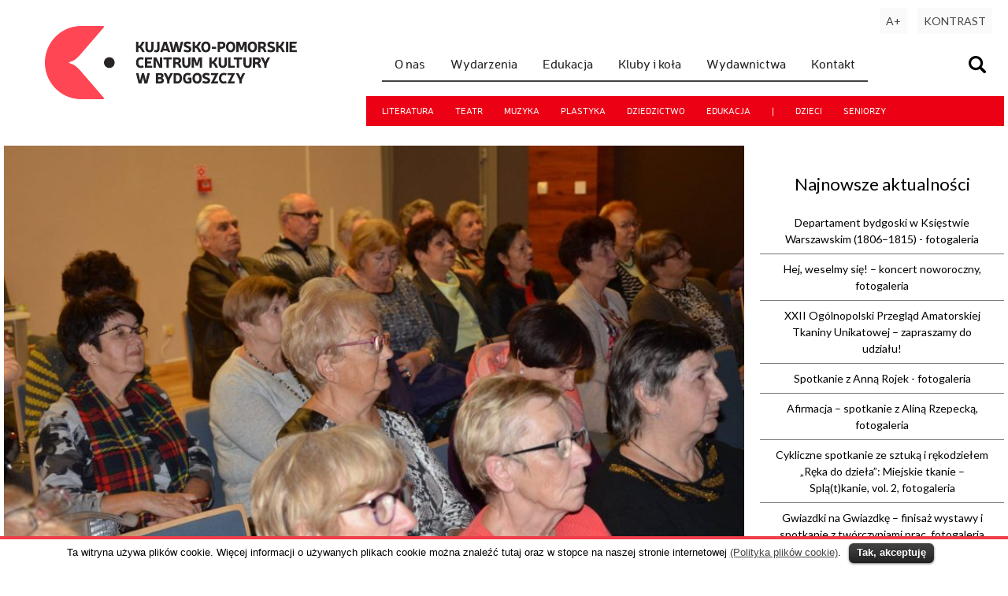

--- FILE ---
content_type: text/html; charset="UTF-8"
request_url: https://kpck.pl/asw-witamy-nowa-grupe-sluchaczy-fotorelacja/
body_size: 9655
content:
<!DOCTYPE html>
<html lang="pl">

<head>
    <meta charset="UTF-8" />
    <meta name="viewport" content="width=device-width,initial-scale=1">
    <link rel="shortcut icon" href="https://kpck.pl/wp-content/themes/wokis/images/favicon.ico" />
    <link href='//fonts.googleapis.com/css?family=Lato&amp;subset=latin,latin-ext' rel='stylesheet'>
    <link media="all" href="https://kpck.pl/wp-content/cache/autoptimize/css/autoptimize_65a1d26bf7b66a5adee797f4b881dde6.css" rel="stylesheet" /><title>ASW: witamy nową grupę Słuchaczy - fotorelacja - KPCK</title>
    <!-- WP Head -->
    <meta name="generator" content="WordPress 5.4.18" />
<meta name="generator" content="Seriously Simple Podcasting 2.5.2" />
<meta name="template" content=" " />

<!-- This site is optimized with the Yoast SEO plugin v5.5.1 - https://yoast.com/wordpress/plugins/seo/ -->
<meta name="description" content="31.10.2017 r odbyły się pierwsze zajęcia dla nowej grupy Słuchaczy Akademii Sztuk Wszelakich, które zainaugurował wykład dr Moniki Nawrot-Borowskiej z Uniwersytetu Kazimierza Wielkiego w Bydgoszczy."/>
<link rel="canonical" href="https://kpck.pl/asw-witamy-nowa-grupe-sluchaczy-fotorelacja/" />
<meta property="og:locale" content="pl_PL" />
<meta property="og:type" content="article" />
<meta property="og:title" content="ASW: witamy nową grupę Słuchaczy - fotorelacja - KPCK" />
<meta property="og:description" content="31.10.2017 r odbyły się pierwsze zajęcia dla nowej grupy Słuchaczy Akademii Sztuk Wszelakich, które zainaugurował wykład dr Moniki Nawrot-Borowskiej z Uniwersytetu Kazimierza Wielkiego w Bydgoszczy." />
<meta property="og:url" content="https://kpck.pl/asw-witamy-nowa-grupe-sluchaczy-fotorelacja/" />
<meta property="og:site_name" content="KPCK" />
<meta property="article:publisher" content="https://www.facebook.com/kpck.bydgoszcz" />
<meta property="article:tag" content="edukacja" />
<meta property="article:section" content="Akademia Sztuk Wszelakich" />
<meta property="article:published_time" content="2017-11-02T22:04:45+01:00" />
<meta property="article:modified_time" content="2017-11-20T22:25:30+01:00" />
<meta property="og:updated_time" content="2017-11-20T22:25:30+01:00" />
<meta property="og:image" content="https://kpck.pl/wp-content/uploads/2017/11/A-7.jpg" />
<meta property="og:image:secure_url" content="https://kpck.pl/wp-content/uploads/2017/11/A-7.jpg" />
<meta property="og:image:width" content="2048" />
<meta property="og:image:height" content="1356" />
<script type='application/ld+json'>{"@context":"http:\/\/schema.org","@type":"WebSite","@id":"#website","url":"https:\/\/kpck.pl\/","name":"Kujawsko-Pomorskie Centrum Kultury w Bydgoszczy","alternateName":"KPCK Bydgoszcz","potentialAction":{"@type":"SearchAction","target":"https:\/\/kpck.pl\/?s={search_term_string}","query-input":"required name=search_term_string"}}</script>
<!-- / Yoast SEO plugin. -->

<link rel='dns-prefetch' href='//cdnjs.cloudflare.com' />
<link rel='dns-prefetch' href='//fonts.googleapis.com' />
<link rel='dns-prefetch' href='//s.w.org' />
<link rel="alternate" type="application/rss+xml" title="KPCK &raquo; Kanał z wpisami" href="https://kpck.pl/feed/" />
<link rel="alternate" type="application/rss+xml" title="KPCK &raquo; Kanał z komentarzami" href="https://kpck.pl/comments/feed/" />
<link rel="alternate" type="application/rss+xml" title="KPCK &raquo; ASW: witamy nową grupę Słuchaczy &#8211; fotorelacja Kanał z komentarzami" href="https://kpck.pl/asw-witamy-nowa-grupe-sluchaczy-fotorelacja/feed/" />







<style id='rs-plugin-settings-inline-css' type='text/css'>
.tp-caption a{color:#ff7302;text-shadow:none;-webkit-transition:all 0.2s ease-out;-moz-transition:all 0.2s ease-out;-o-transition:all 0.2s ease-out;-ms-transition:all 0.2s ease-out}.tp-caption a:hover{color:#ffa902}.largeredbtn{font-family:"Raleway",sans-serif;font-weight:900;font-size:16px;line-height:60px;color:#fff !important;text-decoration:none;padding-left:40px;padding-right:80px;padding-top:22px;padding-bottom:22px;background:rgb(234,91,31); background:-moz-linear-gradient(top,rgba(234,91,31,1) 0%,rgba(227,58,12,1) 100%); background:-webkit-gradient(linear,left top,left bottom,color-stop(0%,rgba(234,91,31,1)),color-stop(100%,rgba(227,58,12,1))); background:-webkit-linear-gradient(top,rgba(234,91,31,1) 0%,rgba(227,58,12,1) 100%); background:-o-linear-gradient(top,rgba(234,91,31,1) 0%,rgba(227,58,12,1) 100%); background:-ms-linear-gradient(top,rgba(234,91,31,1) 0%,rgba(227,58,12,1) 100%); background:linear-gradient(to bottom,rgba(234,91,31,1) 0%,rgba(227,58,12,1) 100%); filter:progid:DXImageTransform.Microsoft.gradient( startColorstr='#ea5b1f',endColorstr='#e33a0c',GradientType=0 )}.largeredbtn:hover{background:rgb(227,58,12); background:-moz-linear-gradient(top,rgba(227,58,12,1) 0%,rgba(234,91,31,1) 100%); background:-webkit-gradient(linear,left top,left bottom,color-stop(0%,rgba(227,58,12,1)),color-stop(100%,rgba(234,91,31,1))); background:-webkit-linear-gradient(top,rgba(227,58,12,1) 0%,rgba(234,91,31,1) 100%); background:-o-linear-gradient(top,rgba(227,58,12,1) 0%,rgba(234,91,31,1) 100%); background:-ms-linear-gradient(top,rgba(227,58,12,1) 0%,rgba(234,91,31,1) 100%); background:linear-gradient(to bottom,rgba(227,58,12,1) 0%,rgba(234,91,31,1) 100%); filter:progid:DXImageTransform.Microsoft.gradient( startColorstr='#e33a0c',endColorstr='#ea5b1f',GradientType=0 )}.fullrounded img{-webkit-border-radius:400px;-moz-border-radius:400px;border-radius:400px}
</style>

<link rel='stylesheet' id='font-bitter-css'  href='//fonts.googleapis.com/css?family=Bitter&#038;ver=1' type='text/css' media='screen' />

<script type='text/javascript' src='https://kpck.pl/wp-includes/js/jquery/jquery.js?ver=1.12.4-wp'></script>





<link rel='https://api.w.org/' href='https://kpck.pl/wp-json/' />
<link rel="EditURI" type="application/rsd+xml" title="RSD" href="https://kpck.pl/xmlrpc.php?rsd" />
<link rel="wlwmanifest" type="application/wlwmanifest+xml" href="https://kpck.pl/wp-includes/wlwmanifest.xml" /> 
<link rel='shortlink' href='https://kpck.pl/?p=31155' />
<link rel="alternate" type="application/json+oembed" href="https://kpck.pl/wp-json/oembed/1.0/embed?url=https%3A%2F%2Fkpck.pl%2Fasw-witamy-nowa-grupe-sluchaczy-fotorelacja%2F" />
<link rel="alternate" type="text/xml+oembed" href="https://kpck.pl/wp-json/oembed/1.0/embed?url=https%3A%2F%2Fkpck.pl%2Fasw-witamy-nowa-grupe-sluchaczy-fotorelacja%2F&#038;format=xml" />

<link rel="alternate" type="application/rss+xml" title="Podcast RSS feed" href="https://kpck.pl/feed/podcast" />


	<style>
		/* Font size. */
		
		/* Font family. */
		
		/* Link color. */
		a:hover,
		a:focus {
			color: #000;
		}

		/* Custom CSS. */
		
	</style>

<meta name="generator" content="Powered by Slider Revolution 5.4.1 - responsive, Mobile-Friendly Slider Plugin for WordPress with comfortable drag and drop interface." />
</head>

<body class="wordpress ltr pl_PL parent-theme y2026 m02 d01 h00 sunday logged-out singular singular-post singular-post-31155 post-asw-witamy-nowa-grupe-sluchaczy-fotorelacja" data-lang="pl">
            <a class="skip-link" href='#main'>Przejdź do treści</a>
        <a class="skip-link" href='#tmenu'>Przejdź do menu</a>
        <div id="search">
        <div class="search-close-button" onclick="close_search()" onkeyup="keyup_obj_click(event, this)" tabindex="0" title="Zamknij okno wyszukiwarki">x</div>
        <div class="search-form"><img src="https://kpck.pl/wp-content/themes/wokis/images/search-icon-big.png" width="143" height="142" alt="Wyszukiwanie" /><br /><br />wyszukaj w serwisie KPCK<br /><br />
            <form action="/" onsubmit="return search_sub()">
                <input id="ammw_s" name="s" placeholder="wpisz wyszukiwany zwrot" aria-label="Wpisz wyszukiwany zwrot" />
                <input type="submit" value="szukaj" class="submit" aria-label="Wyszukaj w serwisie" />
            </form>
        </div>
    </div>
    <div class="ammw-header">
        <div class="ammw-header-cont">
            <div class="ammw-logo" onclick="gourl('')" onkeyup="keyup_obj_click(event, this)" tabindex="0"></div>
            <div class="ammw-menu">
                <div class="ammw-menu1">
                    ﻿<a href="javascript:show_search()" class="ammw_seopt" title="Wyświetl wyszukiwarkę"><img
    src="/wp-content/themes/wokis/images/search-small.png" alt="Wyświetl wyszukiwarkę" /></a>

<div id="hamburger_ct">
  <a href="javascript:font_sw()" id="font_sw" title="Zmień wielkość liter">A+</a>
  <img src="/wp-content/themes/wokis/images/eye.svg" id="contrast_sw" onclick="contrast_sw()"
    onkeyup="keyup_obj_click(event, this)" tabindex="0" alt="Kontrast" title="Kontrast">

  <img src="/wp-content/themes/wokis/images/icon_menu.png" onclick="toggle_menu()"
    onkeyup="keyup_obj_click(event, this)" tabindex="0" alt="Pokaż menu" title="Pokaż menu">
</div>

<ul id="tmenu" class="clearfix">
  <li class="dropdown" id="onas">
    <a href="#onas" class="dropbtn" aria-haspopup="true" aria-expanded="false">O nas</a>
    <div class="dropdown-content">
      <a href="/aktualnosci/">Aktualności</a>
      <a href="/70lat/">70 lat</a>
      <a href="/historia-kujawsko-pomorskiego-centrum-kultury-w-bydgoszczy/">Historia</a>
      <a href="/dzialalnosc-kujawsko-pomorskiego-centrum-kultury-w-bydgoszczy/">Bieżąca działalność</a>
      <a href="/salon-hoffman">Salon Hoffman</a>
      <a href="/kazimierz-hoffman/">Kazimierz Hoffman</a>
      <a href="/wspolpraca/">Współpraca</a>
      <a href="/klauzula-informacyjna-rodo/">Klauzula informacyjna RODO</a>
      <a href="/deklaracja-dostepnosci/">Deklaracja dostępności</a>
      <a href="/standardy-ochrony-maloletnich-kujawsko-pomorskim-centrum-kultury-bydgoszczy/">Standardy Ochrony
        Małoletnich</a>
      <a href="/ochrona-sygnalistow/">Ochrona Sygnalistów</a>
      <a href="/struktura/">Struktura instytucji</a>
      <a href="/kontakt/">Kontakt</a>
    </div>
  </li>

  <li><a href="/wydarzenia/">Wydarzenia</a></li>
  <li><a href="/edukacja/">Edukacja</a></li>
  <li><a href="/kluby-i-kola-zainteresowan/">Kluby i koła</a></li>
  <li><a href="/wydawnictwa/">Wydawnictwa</a></li>
  <li class="dropdown" id="kontakt">
    <a href="#kontakt" class="dropbtn" aria-haspopup="true" aria-expanded="false">Kontakt</a>
    <div class="dropdown-content">
      <a href="/kontakt/">Dane teleadresowe</a>
      <a href="/nasze-dzialy/">Pracownie i działy</a>
    </div>
  </li>
</ul>
<br style="clear:both" />
</div>

<div class="ammw-menu2">
  <a href="/tag-literatura/">literatura</a>
  <a href="/tag-teatr/">teatr</a>
  <a href="/tag-muzyka/">muzyka</a>
  <a href="/tag-plastyka/">plastyka</a>
  <a href="/tag-dziedzictwo/">dziedzictwo</a>
  <a href="/tag-edukacja/">edukacja</a> |
  <a href="/tag-dzieci/">dzieci</a>
  <a href="/tag-seniorzy/">seniorzy</a>
</div>                </div>
                <div class="ammw-dis">
                    <a href="javascript:font_sw()" id="ammw_font_sw" title="Zmień wielkość liter" >A+</a>
                    <a href="javascript:contrast_sw()" id="ammw_contrast_sw" title="Zmień kontrast" >KONTRAST</a>
                </div>
            </div>
        </div>

        <div id="main">

<div class="ammw-post-header"></div>
<div class="ammw-post-main-contener">
    <div class="ammw-box-main">
        <div class="ammw-event">

                                                <div id="post-31155" class="hentry post publish post-1 odd author-marcin has-excerpt category-kategoria-akademia-sztuk-wszelakich category-kategoria-dzial-edukacji-i-integracji-miedzypokoleniowej post_tag-edukacja">
                        <div class="ammw-event-gfx" style="background-image:url(https://kpck.pl/wp-content/uploads/2017/11/A-7-888x588.jpg);"></div>                        <div class="ammw-post-text">
                                                                                            <h1>ASW: witamy nową grupę Słuchaczy &#8211; fotorelacja</h1>

                                                        <p>31.10.2017 r odbyły się pierwsze zajęcia dla nowej grupy Słuchaczy Akademii Sztuk Wszelakich, które zainaugurował wykład dr Moniki Nawrot-Borowskiej z Uniwersytetu Kazimierza Wielkiego w Bydgoszczy. Pani Doktor jest również Członkiem Rady Naukowo-Programowej ASW i przygotowała dla Słuchaczy wykład zatytułowany „W starym albumie mojego dziadka czyli o historii fotografii słów kilka&#8221;. Jak zawsze największym zainteresowaniem cieszyły się różnego rodzaju „pranki” i dowcipy, które od prawie samego początku zaczęto uwieczniać na kliszy – bo kto nie chciał mieć i pochwalić się znajomym zdjęciem z duchem czy towarzyszem bez głowy, czasami zdjęciem współmałżonka bez głowy…  5.11.2017 odbył się wykład zatytułowany „Tajemnicze wierzenia magiczne i rytuały słowiańskie&#8221;, który przygotowała Kulturoznawczyni Pani mgr Joanna Kogut. Pani Magister przybliżyła nam cykl obrzędów i rytuałów, który towarzyszył naszym przodkom przed 12 miesięcy. Dowiedzieliśmy się m.in. dlaczego nie wolno witać się przez próg, kto mieszkał na zapiecku, którędy wyprowadzano zmarłych z domu, a nawet poznaliśmy szczegóły „pikantnych” zwyczajów związanych z płodnością i dobieraniem się w pary.</p>
<div id='gallery-1' class='gallery gallery_default galleryid-31155 gallery-columns-3 gallery-size-thumbnail gallery-link-file'><figure class='wpmf-gallery-item gallery-item' style='width:33.333333333333%'>
				<div class='gallery-icon landscape'>
					<a data-size="2048x1356" class=' not_video' data-lightbox='1' href='https://kpck.pl/wp-content/uploads/2017/11/A-1-1100x728.jpg' title='A (1)' target=''><img width="286" height="179" src="https://kpck.pl/wp-content/uploads/2017/11/A-1-286x179.jpg" class="attachment-thumbnail size-thumbnail" alt="" /></a>
				</div></figure><figure class='wpmf-gallery-item gallery-item' style='width:33.333333333333%'>
				<div class='gallery-icon landscape'>
					<a data-size="2048x1356" class=' not_video' data-lightbox='1' href='https://kpck.pl/wp-content/uploads/2017/11/A-2-1100x728.jpg' title='A (2)' target=''><img width="286" height="179" src="https://kpck.pl/wp-content/uploads/2017/11/A-2-286x179.jpg" class="attachment-thumbnail size-thumbnail" alt="" /></a>
				</div></figure><figure class='wpmf-gallery-item gallery-item' style='width:33.333333333333%'>
				<div class='gallery-icon landscape'>
					<a data-size="2048x1356" class=' not_video' data-lightbox='1' href='https://kpck.pl/wp-content/uploads/2017/11/A-3-1100x728.jpg' title='A (3)' target=''><img width="286" height="179" src="https://kpck.pl/wp-content/uploads/2017/11/A-3-286x179.jpg" class="attachment-thumbnail size-thumbnail" alt="" /></a>
				</div></figure><figure class='wpmf-gallery-item gallery-item' style='width:33.333333333333%'>
				<div class='gallery-icon landscape'>
					<a data-size="2048x1356" class=' not_video' data-lightbox='1' href='https://kpck.pl/wp-content/uploads/2017/11/A-4-1100x728.jpg' title='A (4)' target=''><img width="286" height="179" src="https://kpck.pl/wp-content/uploads/2017/11/A-4-286x179.jpg" class="attachment-thumbnail size-thumbnail" alt="" /></a>
				</div></figure><figure class='wpmf-gallery-item gallery-item' style='width:33.333333333333%'>
				<div class='gallery-icon landscape'>
					<a data-size="2048x1356" class=' not_video' data-lightbox='1' href='https://kpck.pl/wp-content/uploads/2017/11/A-5-1100x728.jpg' title='A (5)' target=''><img width="286" height="179" src="https://kpck.pl/wp-content/uploads/2017/11/A-5-286x179.jpg" class="attachment-thumbnail size-thumbnail" alt="" /></a>
				</div></figure><figure class='wpmf-gallery-item gallery-item' style='width:33.333333333333%'>
				<div class='gallery-icon landscape'>
					<a data-size="2048x1356" class=' not_video' data-lightbox='1' href='https://kpck.pl/wp-content/uploads/2017/11/A-6-1100x728.jpg' title='A (6)' target=''><img width="286" height="179" src="https://kpck.pl/wp-content/uploads/2017/11/A-6-286x179.jpg" class="attachment-thumbnail size-thumbnail" alt="" /></a>
				</div></figure><figure class='wpmf-gallery-item gallery-item' style='width:33.333333333333%'>
				<div class='gallery-icon landscape'>
					<a data-size="2048x1356" class=' not_video' data-lightbox='1' href='https://kpck.pl/wp-content/uploads/2017/11/A-7-1100x728.jpg' title='A (7)' target=''><img width="286" height="179" src="https://kpck.pl/wp-content/uploads/2017/11/A-7-286x179.jpg" class="attachment-thumbnail size-thumbnail" alt="" /></a>
				</div></figure><figure class='wpmf-gallery-item gallery-item' style='width:33.333333333333%'>
				<div class='gallery-icon landscape'>
					<a data-size="2048x1356" class=' not_video' data-lightbox='1' href='https://kpck.pl/wp-content/uploads/2017/11/A-8-1100x728.jpg' title='A (8)' target=''><img width="286" height="179" src="https://kpck.pl/wp-content/uploads/2017/11/A-8-286x179.jpg" class="attachment-thumbnail size-thumbnail" alt="" /></a>
				</div></figure><figure class='wpmf-gallery-item gallery-item' style='width:33.333333333333%'>
				<div class='gallery-icon landscape'>
					<a data-size="2048x1356" class=' not_video' data-lightbox='1' href='https://kpck.pl/wp-content/uploads/2017/11/B-1-1100x728.jpg' title='B (1)' target=''><img width="286" height="179" src="https://kpck.pl/wp-content/uploads/2017/11/B-1-286x179.jpg" class="attachment-thumbnail size-thumbnail" alt="" /></a>
				</div></figure><figure class='wpmf-gallery-item gallery-item' style='width:33.333333333333%'>
				<div class='gallery-icon landscape'>
					<a data-size="2048x1356" class=' not_video' data-lightbox='1' href='https://kpck.pl/wp-content/uploads/2017/11/B-2-1100x728.jpg' title='B (2)' target=''><img width="286" height="179" src="https://kpck.pl/wp-content/uploads/2017/11/B-2-286x179.jpg" class="attachment-thumbnail size-thumbnail" alt="" /></a>
				</div></figure><figure class='wpmf-gallery-item gallery-item' style='width:33.333333333333%'>
				<div class='gallery-icon landscape'>
					<a data-size="2048x1356" class=' not_video' data-lightbox='1' href='https://kpck.pl/wp-content/uploads/2017/11/B-3-1100x728.jpg' title='B (3)' target=''><img width="286" height="179" src="https://kpck.pl/wp-content/uploads/2017/11/B-3-286x179.jpg" class="attachment-thumbnail size-thumbnail" alt="" /></a>
				</div></figure><figure class='wpmf-gallery-item gallery-item' style='width:33.333333333333%'>
				<div class='gallery-icon landscape'>
					<a data-size="2048x1356" class=' not_video' data-lightbox='1' href='https://kpck.pl/wp-content/uploads/2017/11/B-4-1100x728.jpg' title='B (4)' target=''><img width="286" height="179" src="https://kpck.pl/wp-content/uploads/2017/11/B-4-286x179.jpg" class="attachment-thumbnail size-thumbnail" alt="" /></a>
				</div></figure><figure class='wpmf-gallery-item gallery-item' style='width:33.333333333333%'>
				<div class='gallery-icon landscape'>
					<a data-size="2048x1356" class=' not_video' data-lightbox='1' href='https://kpck.pl/wp-content/uploads/2017/11/B-5-1100x728.jpg' title='B (5)' target=''><img width="286" height="179" src="https://kpck.pl/wp-content/uploads/2017/11/B-5-286x179.jpg" class="attachment-thumbnail size-thumbnail" alt="" /></a>
				</div></figure><figure class='wpmf-gallery-item gallery-item' style='width:33.333333333333%'>
				<div class='gallery-icon landscape'>
					<a data-size="2048x1356" class=' not_video' data-lightbox='1' href='https://kpck.pl/wp-content/uploads/2017/11/B-6-1100x728.jpg' title='B (6)' target=''><img width="286" height="179" src="https://kpck.pl/wp-content/uploads/2017/11/B-6-286x179.jpg" class="attachment-thumbnail size-thumbnail" alt="" /></a>
				</div></figure><figure class='wpmf-gallery-item gallery-item' style='width:33.333333333333%'>
				<div class='gallery-icon landscape'>
					<a data-size="2048x1356" class=' not_video' data-lightbox='1' href='https://kpck.pl/wp-content/uploads/2017/11/B-7-1100x728.jpg' title='B (7)' target=''><img width="286" height="179" src="https://kpck.pl/wp-content/uploads/2017/11/B-7-286x179.jpg" class="attachment-thumbnail size-thumbnail" alt="" /></a>
				</div></figure><figure class='wpmf-gallery-item gallery-item' style='width:33.333333333333%'>
				<div class='gallery-icon landscape'>
					<a data-size="2048x1356" class=' not_video' data-lightbox='1' href='https://kpck.pl/wp-content/uploads/2017/11/B-8-1100x728.jpg' title='B (8)' target=''><img width="286" height="179" src="https://kpck.pl/wp-content/uploads/2017/11/B-8-286x179.jpg" class="attachment-thumbnail size-thumbnail" alt="" /></a>
				</div></figure><figure class='wpmf-gallery-item gallery-item' style='width:33.333333333333%'>
				<div class='gallery-icon landscape'>
					<a data-size="2048x1356" class=' not_video' data-lightbox='1' href='https://kpck.pl/wp-content/uploads/2017/11/B-9-1100x728.jpg' title='B (9)' target=''><img width="286" height="179" src="https://kpck.pl/wp-content/uploads/2017/11/B-9-286x179.jpg" class="attachment-thumbnail size-thumbnail" alt="" /></a>
				</div></figure></div>
<div class="row">
<div class="col-xs-12 col-sm-12 col-md-12 col-lg-12"></div>
</div>

                        </div>
                    </div>
                            
        </div>
    </div>
    <div class="ammw-box-sidebar">
        <div class="ammw-box-sidebar-widget">
            <div class="ammw_header4">Najnowsze aktualności</div><ul class="ammw_event_list"><li><a href="/departament-bydgoski-ksiestwie-warszawskim-1806-1815-fotogaleria">Departament bydgoski w Księstwie Warszawskim (1806–1815) - fotogaleria</a></li><li><a href="/hej-weselmy-sie-koncert-noworoczny-fotogaleria">Hej, weselmy się! – koncert noworoczny, fotogaleria</a></li><li><a href="/xxii-ogolnopolski-przeglad-amatorskiej-tkaniny-unikatowej-zapraszamy-udzialu">XXII Ogólnopolski Przegląd Amatorskiej Tkaniny Unikatowej – zapraszamy do udziału!</a></li><li><a href="/spotkanie-anna-rojek-fotogaleria">Spotkanie z Anną Rojek - fotogaleria</a></li><li><a href="/afirmacja-spotkanie-alina-rzepecka-fotogaleria">Afirmacja – spotkanie z Aliną Rzepecką, fotogaleria</a></li><li><a href="/cykliczne-spotkanie-ze-sztuka-rekodzielem-reka-dziela-miejskie-tkanie-splatkanie-vol-2-fotogaleri">Cykliczne spotkanie ze sztuką i rękodziełem „Ręka do dzieła”: Miejskie tkanie – Splą(t)kanie, vol. 2, fotogaleria</a></li><li><a href="/gwiazdki-gwiazdke-finisaz-wystawy-spotkanie-tworczyniami-prac-fotogaleria">Gwiazdki na Gwiazdkę – finisaż wystawy i spotkanie z twórczyniami prac, fotogaleria</a></li><li><a href="/recital-spod-znaku-wolnosci-literackie-opowiesci-anastazji-mariupola-fotogaleria">Recital spod znaku wolności i literackie opowieści Anastazji z Mariupola - fotogaleria</a></li><li><a href="/warsztaty-pajakow-ze-slomy-ze-szkola-perpetuum-mobile">Warsztaty pająków ze słomy ze szkołą Perpetuum Mobile</a></li><li><a href="/zapraszamy-udzialu-xxii-ogolnopolskim-przegladzie-artystycznego-ruchu-seniorow-ars-2026">Zapraszamy do udziału w XXII Ogólnopolskim Przeglądzie Artystycznego Ruchu Seniorów „ARS” 2026.</a></li></ul><br /><p style="text-align: center;"><span class="about-section">Chcesz być na bieżąco z informacjami o działalności KPCK zapraszamy do prenumeraty newslettera oraz śledzenia naszych profili na Facebooku</span></p>
<ul>
	<li style="text-align: center;"><a href="/newsletter/">Zaprenumeruj newsletter</a></li>
	<li style="text-align: center;"><a href="http://facebook.com/kpck.bydgoszcz/">Facebook KPCK</a></li>
	<li style="text-align: center;"><a href="http://www.facebook.com/integracja.kpck">Facebook Pracowni Integracji Międzypokoleniowej</a></li>
	<li style="text-align: center;"><a href="https://www.facebook.com/Pracownia-Dziedzictwa-Kulturowego-KPCK-226288541167593/">Facebook Pracowni Dziedzictwa Kulturowego</a></li>
	<li style="text-align: center;"><a href="https://www.facebook.com/galeriaSztukiLudowejiNieprofesjonalnej/">Facebook Galerii Sztuki Ludowej i Nieprofesjonalnej</a></li>
</ul>
<p style="text-align: center;"><span class="about-section">Serdecznie zapraszamy</span><br />
 od poniedziałku do piątku <br />
 w godzinach 8:00-17:00</p>
<p style="text-align: center;">plac Kościeleckich 6<br />
 85-033 Bydgoszcz</p>
<p>&nbsp;</p>
<div class="ammw-contact-person" style="background-image: url('/wp-content/themes/wokis/images/map.jpg');"> </div>
<p>&nbsp;</p>
<p style="text-align: center;">planujesz podróż autem?<br />
 <strong><a href="https://www.google.pl/maps/dir/Kujawsko-Pomorskie+Centrum+Kultury,+Pl.+Ko%C5%9Bcieleckich+6,+85-033+Bydgoszcz/''/@53.1204545,17.9690366,13z/data=!3m1!4b1!4m13!4m12!1m5!1m1!1s0x470313bcfdcc9b43:0x1584c2874701dc37!2m2!1d18.0040558!2d53.1204596!1m5!1m1!1s0x0:0x1584c2874701dc37!2m2!1d18.0040558!2d53.1204596?hl=pl">zobacz mapę dojazdu</a></strong><br />
 planujesz dojazd komunikacją miejską?<br />
 <strong><a href="https://jakdojade.pl/bydgoszcz/trasa/?tc=53.120395:18.004085&amp;tn=Kujawsko-Pomorskie%20Centrum%20Kultury">skorzystaj z serwisu jakdojade.pl</a></strong></p>        </div>
    </div>
</div>

</div>
<br class="clearfix" />
<div id="stopka">
	<div id="bmenu">
		<section class="bm_section">
			<div>Szybki dostęp</div>
			<ul>
				<li><a href="/wydarzenia/">Nadchodzące wydarzenia</a></li>
				<li><a href="/wydarzenia-cykliczne/">Wydarzenia cykliczne</a></li>
				<li><a href="/konkursy-i-przeglady/">Konkursy i przeglądy</a></li>
				<li><a href="/edukacja/">Edukacja</a></li>
				<li><a href="/wydawnictwa/">Wydawnictwa</a></li>
				<li><a href="//galeria.kpck.pl">Galeria SLiN</a></li>
				<li><a href="//kulturawzasiegu.pl">Portal kulturawzasiegu.pl</a></li>
				<li><a href="/kontakt/">Kontakt</a></li>
			</ul>
		</section>
		<section class="bm_section">
			<div>Edukacja</div>
			<ul>
				<li><a href="/kujawski-uniwersytet-trzeciego-wieku/">Kujawski Uniwersytet Trzeciego Wieku</a></li>
				<li><a href="/akademia-sztuk-wszelakich/">Akademia Sztuk Wszelakich</a></li>
				<li><a href="/maly-uniwersytet-dzieciecy/">Mały Uniwersytet Dziecięcy</a></li>
				<li><a href="/pracownia-ceramiki/">Pracownia Ceramiki</a></li>
				<li><a href="/kluby-i-kola-zainteresowan/">Sekcje, kluby i koła zainteresowań</a></li>
			</ul>
		</section>
		<section class="bm_section">
			<div>Działy i pracownie</div>
			<ul>
				<li><a href="/dzial-edukacji-i-integracji-miedzypokoleniowej/">Dział Edukacji i Integracji Międzypokoleniowej</a></li>
				<li><a href="/pracownia-dziedzictwa-kulturowego/">Pracownia Dziedzictwa Kulturowego</a></li>
				<li><a href="/pracownia-literatury/">Pracownia Literatury i Dokumentacji Twórczości Kazimierza Hoffmana</a></li>
				<li><a href="/dzial-artystyczny/">Dział Artystyczny</a></li>
				<li><a href="/pracownia-ceramiki/">Pracownia ceramiki</a></li>
				<li><a href="/galeria-sztuki-ludowej-i-nieprofesjonalnej/">Galeria Sztuki Ludowej i Nieprofesjonalnej</a></li>
				<li><a href="/marketing-kultury/">Marketing Kultury</a></li>
				<li><a href="/warsztat-terapii-zajeciowej/">Warsztat Terapii Zajęciowej</a></li>
			</ul>
		</section>
		<section class="bm_section">
			<div>Dane teleadresowe</div>
			<p>
				Kujawsko-Pomorskie Centrum Kultury w Bydgoszczy<br>
				pl. Kościeleckich 6, 85-033 Bydgoszcz<br>
				tel. 52 585 15 01<br>
				<a href="mailto:sekretariat@kpck.pl">sekretariat@kpck.pl</a><br>
				<a href="//www.facebook.com/kpck.bydgoszcz">facebook.com/kpck.bydgoszcz</a><br>
				<a href="//www.youtube.com/kpckbydgoszcz">youtube.com/kpckbydgoszcz</a><br>
				<a href="//www.instagram.com/kpckbydgoszcz">instagram.com/kpckbydgoszcz</a><br>
				<a href="http://bip.kpck.pl/">bip.kpck.pl</a>
			</p>
		</section>

	</div>


	<div id="stopka-logos">
		<a href="http://bip.kpck.pl/"><img src="https://kpck.pl/wp-content/themes/wokis/images/bip.png" width="48" height="61" alt="Biuletyn Informacji Publicznej" /></a>
		<a href="https://www.facebook.com/kpck.bydgoszcz/"><img src="https://kpck.pl/wp-content/themes/wokis/images/fb.png" width="54" height="61" alt="Profil społecznościowy Facebook" /></a>
		<a href="https://www.youtube.com/c/kpckbydgoszcz"><img src="https://kpck.pl/wp-content/themes/wokis/images/yt.png" width="76" height="61" alt="Serwis Youtube KPCK" /></a>
		<a href="https://kulturawzasiegu.pl"><img src="https://kpck.pl/wp-content/themes/wokis/images/kwz.png" width="117" height="61" alt="Kultura w zasięgu" /></a>
		<div id="stopka-kph">
			<img src="https://kpck.pl/wp-content/themes/wokis/images/kph.png" width="163" height="61" alt="Kultura w zasięgu" />
			<span>KPCK jest instytucją kultury Samorządu Województwa Kujawsko-Pomorskiego</span>
		</div>
	</div>
	<div id="stopka-address">
		Kujawsko-Pomorskie Centrum Kultury w Bydgoszczy
		<span>pl. Kościeleckich 6, 85-033 Bydgoszcz, tel. 52 585 15 01</span>
	</div>
	&nbsp;
</div>

<div id="cookie-law-info-bar"><span>Ta witryna używa plików cookie. Więcej informacji o używanych plikach cookie można znaleźć tutaj oraz w stopce na naszej stronie internetowej <a href="http://nfinity-beta.pl/wokis/polityka-plikow-cookie/" id="CONSTANT_OPEN_URL" target="_blank"  class="cli-plugin-main-link"  >(Polityka plików cookie)</a>.<a href="#" id="cookie_action_close_header"  class="medium cli-plugin-button cli-plugin-main-button" >Tak, akceptuję</a> </span></div>		
		<script type="text/javascript">
			//<![CDATA[
			jQuery(document).ready(function() {
				cli_show_cookiebar({
					settings: '{"animate_speed_hide":"500","animate_speed_show":"500","background":"#fff","border":"#ef3d4a","border_on":true,"button_1_button_colour":"#000","button_1_button_hover":"#000000","button_1_link_colour":"#fff","button_1_as_button":true,"button_2_button_colour":"#333","button_2_button_hover":"#292929","button_2_link_colour":"#444","button_2_as_button":false,"font_family":"Tahoma, Geneva, sans-serif","header_fix":false,"notify_animate_hide":true,"notify_animate_show":false,"notify_div_id":"#cookie-law-info-bar","notify_position_horizontal":"right","notify_position_vertical":"bottom","scroll_close":false,"scroll_close_reload":false,"showagain_tab":false,"showagain_background":"#fff","showagain_border":"#000","showagain_div_id":"#cookie-law-info-again","showagain_x_position":"100px","text":"#000","show_once_yn":false,"show_once":"10000"}'
				});
			});
			//]]>
		</script>
		
		<div class="pswp" tabindex="-1" role="dialog" aria-hidden="true">
    <div class="pswp__bg"></div>
    <div class="pswp__scroll-wrap">
        <div class="pswp__container">
            <div class="pswp__item"></div>
            <div class="pswp__item"></div>
            <div class="pswp__item"></div>
        </div>
        <div class="pswp__ui pswp__ui--hidden">
            <div class="pswp__top-bar">
                <div class="pswp__counter"></div>
                <button class="pswp__button pswp__button--close" title="Close (Esc)"></button>
                <button class="pswp__button pswp__button--fs" title="Toggle fullscreen"></button>
                <button class="pswp__button pswp__button--zoom" title="Zoom in/out"></button>
                <div class="pswp__preloader">
                    <div class="pswp__preloader__icn">
                      <div class="pswp__preloader__cut">
                        <div class="pswp__preloader__donut"></div>
                      </div>
                    </div>
                </div>
            </div>
            <button class="pswp__button pswp__button--arrow--left" title="Previous (arrow left)">
            </button>
            <button class="pswp__button pswp__button--arrow--right" title="Next (arrow right)">
            </button>
            <div class="pswp__caption">
                <div class="pswp__caption__center"></div>
            </div>
        </div>
    </div>
</div>
















<script type='text/javascript' src='//cdnjs.cloudflare.com/ajax/libs/jquery-cookie/1.4.1/jquery.cookie.js?ver=1.4.1'></script>





<script type='text/javascript'>
/* <![CDATA[ */
var wpmfggr = {"wpmf_lightbox_gallery":"0","wpmf_current_theme":"WOKIS","slider_animation":"slide"};
/* ]]> */
</script>




<script>
	(function(i, s, o, g, r, a, m) {
		i['GoogleAnalyticsObject'] = r;
		i[r] = i[r] || function() {

			(i[r].q = i[r].q || []).push(arguments)
		}, i[r].l = 1 * new Date();
		a = s.createElement(o),

			m = s.getElementsByTagName(o)[0];
		a.async = 1;
		a.src = g;
		m.parentNode.insertBefore(a, m)

	})(window, document, 'script', 'https://www.google-analytics.com/analytics.js', 'ga');

	ga('create', 'UA-103101765-1', 'auto');

	ga('send', 'pageview');
</script>

<script defer src="https://kpck.pl/wp-content/cache/autoptimize/js/autoptimize_839e3f8fbab192f645516cc635e286b0.js"></script></body>

</html>
<!-- Dynamic page generated in 0.401 seconds. -->
<!-- Cached page generated by WP-Super-Cache on 2026-02-01 00:19:10 -->

<!-- Super Cache dynamic page detected but late init not set. See the readme.txt for further details. -->
<!-- Dynamic Super Cache -->

--- FILE ---
content_type: image/svg+xml
request_url: https://kpck.pl/wp-content/themes/wokis/images/eye.svg
body_size: 228
content:
<svg xmlns="http://www.w3.org/2000/svg" width="50" height="50" viewBox="0 0 50 50"><g fill="none" stroke="#202020" stroke-width="2" stroke-linecap="round" stroke-miterlimit="10" stroke-linejoin="round"><path d="M42.936,25c-8.559,14.731-26.882,14.79-35.871,0v0C16.054,10.21,34.377,10.268,42.936,25L42.936,25z"/><circle cx="25.027" cy="24.617" r="6.128"/></g></svg>